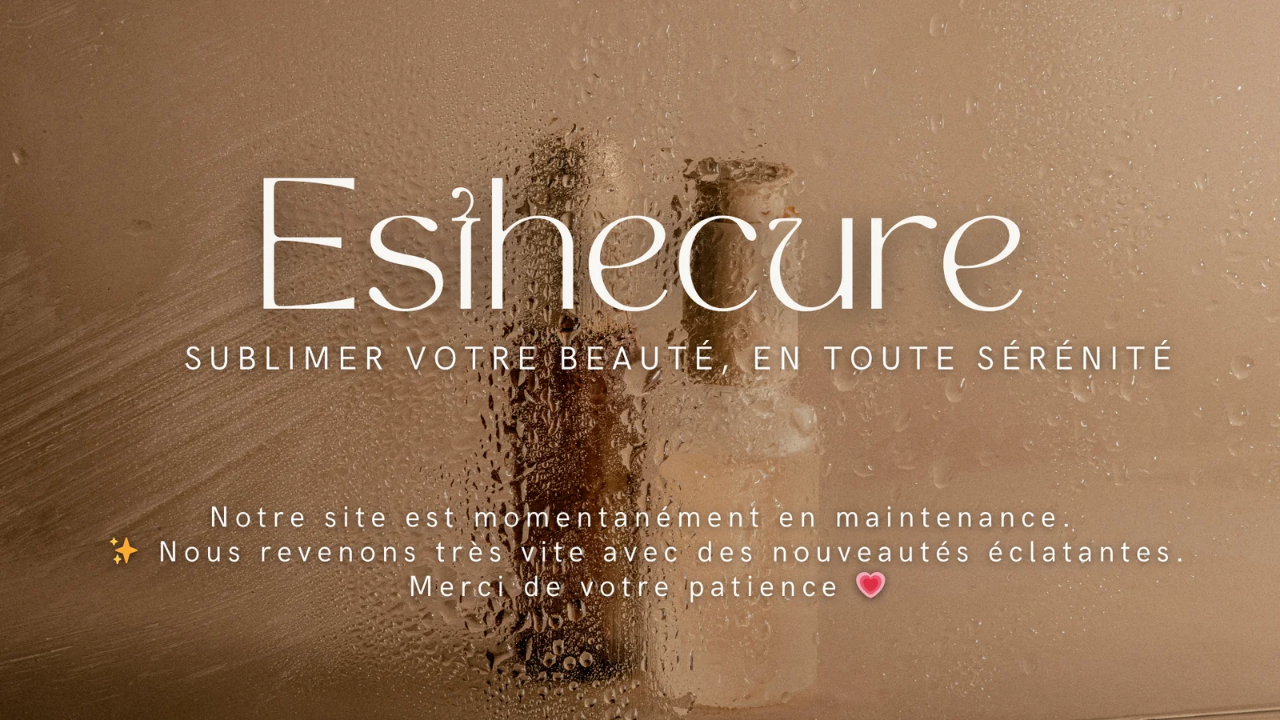

--- FILE ---
content_type: text/html; charset=UTF-8
request_url: https://www.esthecure.com/
body_size: 120
content:
<!DOCTYPE html>
<html lang="fr">
<head>
  <meta charset="UTF-8" />
  <meta name="viewport" content="width=device-width, initial-scale=1.0" />
  <title>Esthecure</title>
  <link rel="stylesheet" href="style-new.css" />
</head>
<body>
  <div class="overlay">
    <div class="content">
    </div>
  </div>
</body>
</html>

--- FILE ---
content_type: text/css
request_url: https://www.esthecure.com/style-new.css
body_size: 72
content:
* {
  margin: 0;
  padding: 0;
  box-sizing: border-box;
}

html, body {
  height: 100%;
  width: 100%;
  font-family: 'Georgia', serif;
  color: white;
}

body {
  background: url('https://esthecure.com/esthecure.png') no-repeat center center fixed;
  background-size: cover;
}

.overlay {
  height: 100%;
  width: 100%;
  /*background-color: rgba(0, 0, 0, 0.4);  léger assombrissement */
  display: flex;
  justify-content: center;
  align-items: center;
  text-align: center;
  padding: 20px;
}

.content {
  max-width: 700px;
}